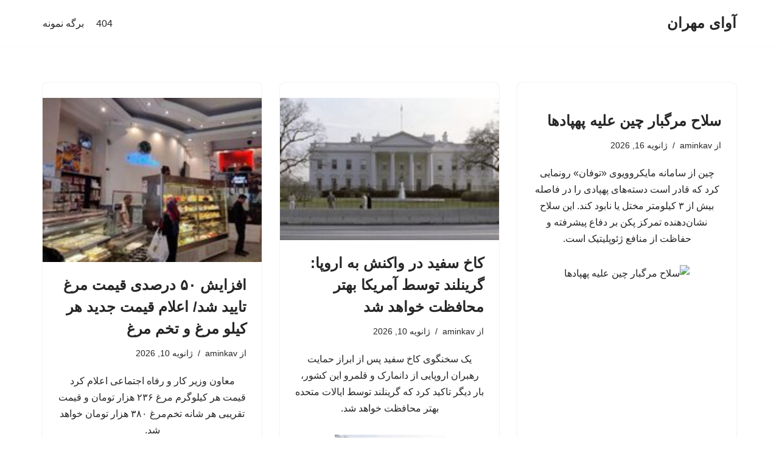

--- FILE ---
content_type: text/html; charset=UTF-8
request_url: https://avayemehran.ir/
body_size: 16336
content:
<!DOCTYPE html>
<html dir="rtl" lang="fa-IR">

<head>
	
	<meta charset="UTF-8">
	<meta name="viewport" content="width=device-width, initial-scale=1, minimum-scale=1">
	<link rel="profile" href="https://gmpg.org/xfn/11">
		<meta name='robots' content='index, follow, max-image-preview:large, max-snippet:-1, max-video-preview:-1' />

	<!-- This site is optimized with the Yoast SEO plugin v25.1 - https://yoast.com/wordpress/plugins/seo/ -->
	<title>آوای مهران -</title>
	<link rel="canonical" href="https://avayemehran.ir/" />
	<link rel="next" href="https://avayemehran.ir/page/2/" />
	<meta property="og:locale" content="fa_IR" />
	<meta property="og:type" content="website" />
	<meta property="og:title" content="آوای مهران" />
	<meta property="og:url" content="https://avayemehran.ir/" />
	<meta property="og:site_name" content="آوای مهران" />
	<meta name="twitter:card" content="summary_large_image" />
	<script type="application/ld+json" class="yoast-schema-graph">{"@context":"https://schema.org","@graph":[{"@type":"CollectionPage","@id":"https://avayemehran.ir/","url":"https://avayemehran.ir/","name":"آوای مهران -","isPartOf":{"@id":"https://avayemehran.ir/#website"},"breadcrumb":{"@id":"https://avayemehran.ir/#breadcrumb"},"inLanguage":"fa-IR"},{"@type":"BreadcrumbList","@id":"https://avayemehran.ir/#breadcrumb","itemListElement":[{"@type":"ListItem","position":1,"name":"خانه"}]},{"@type":"WebSite","@id":"https://avayemehran.ir/#website","url":"https://avayemehran.ir/","name":"آوای مهران","description":"","potentialAction":[{"@type":"SearchAction","target":{"@type":"EntryPoint","urlTemplate":"https://avayemehran.ir/?s={search_term_string}"},"query-input":{"@type":"PropertyValueSpecification","valueRequired":true,"valueName":"search_term_string"}}],"inLanguage":"fa-IR"}]}</script>
	<!-- / Yoast SEO plugin. -->


<link rel="alternate" type="application/rss+xml" title="آوای مهران &raquo; خوراک" href="https://avayemehran.ir/feed/" />
<link rel="alternate" type="application/rss+xml" title="آوای مهران &raquo; خوراک دیدگاه‌ها" href="https://avayemehran.ir/comments/feed/" />
<style id='wp-img-auto-sizes-contain-inline-css'>
img:is([sizes=auto i],[sizes^="auto," i]){contain-intrinsic-size:3000px 1500px}
/*# sourceURL=wp-img-auto-sizes-contain-inline-css */
</style>
<style id='wp-emoji-styles-inline-css'>

	img.wp-smiley, img.emoji {
		display: inline !important;
		border: none !important;
		box-shadow: none !important;
		height: 1em !important;
		width: 1em !important;
		margin: 0 0.07em !important;
		vertical-align: -0.1em !important;
		background: none !important;
		padding: 0 !important;
	}
/*# sourceURL=wp-emoji-styles-inline-css */
</style>
<style id='wp-block-library-inline-css'>
:root{--wp-block-synced-color:#7a00df;--wp-block-synced-color--rgb:122,0,223;--wp-bound-block-color:var(--wp-block-synced-color);--wp-editor-canvas-background:#ddd;--wp-admin-theme-color:#007cba;--wp-admin-theme-color--rgb:0,124,186;--wp-admin-theme-color-darker-10:#006ba1;--wp-admin-theme-color-darker-10--rgb:0,107,160.5;--wp-admin-theme-color-darker-20:#005a87;--wp-admin-theme-color-darker-20--rgb:0,90,135;--wp-admin-border-width-focus:2px}@media (min-resolution:192dpi){:root{--wp-admin-border-width-focus:1.5px}}.wp-element-button{cursor:pointer}:root .has-very-light-gray-background-color{background-color:#eee}:root .has-very-dark-gray-background-color{background-color:#313131}:root .has-very-light-gray-color{color:#eee}:root .has-very-dark-gray-color{color:#313131}:root .has-vivid-green-cyan-to-vivid-cyan-blue-gradient-background{background:linear-gradient(135deg,#00d084,#0693e3)}:root .has-purple-crush-gradient-background{background:linear-gradient(135deg,#34e2e4,#4721fb 50%,#ab1dfe)}:root .has-hazy-dawn-gradient-background{background:linear-gradient(135deg,#faaca8,#dad0ec)}:root .has-subdued-olive-gradient-background{background:linear-gradient(135deg,#fafae1,#67a671)}:root .has-atomic-cream-gradient-background{background:linear-gradient(135deg,#fdd79a,#004a59)}:root .has-nightshade-gradient-background{background:linear-gradient(135deg,#330968,#31cdcf)}:root .has-midnight-gradient-background{background:linear-gradient(135deg,#020381,#2874fc)}:root{--wp--preset--font-size--normal:16px;--wp--preset--font-size--huge:42px}.has-regular-font-size{font-size:1em}.has-larger-font-size{font-size:2.625em}.has-normal-font-size{font-size:var(--wp--preset--font-size--normal)}.has-huge-font-size{font-size:var(--wp--preset--font-size--huge)}.has-text-align-center{text-align:center}.has-text-align-left{text-align:left}.has-text-align-right{text-align:right}.has-fit-text{white-space:nowrap!important}#end-resizable-editor-section{display:none}.aligncenter{clear:both}.items-justified-left{justify-content:flex-start}.items-justified-center{justify-content:center}.items-justified-right{justify-content:flex-end}.items-justified-space-between{justify-content:space-between}.screen-reader-text{border:0;clip-path:inset(50%);height:1px;margin:-1px;overflow:hidden;padding:0;position:absolute;width:1px;word-wrap:normal!important}.screen-reader-text:focus{background-color:#ddd;clip-path:none;color:#444;display:block;font-size:1em;height:auto;left:5px;line-height:normal;padding:15px 23px 14px;text-decoration:none;top:5px;width:auto;z-index:100000}html :where(.has-border-color){border-style:solid}html :where([style*=border-top-color]){border-top-style:solid}html :where([style*=border-right-color]){border-right-style:solid}html :where([style*=border-bottom-color]){border-bottom-style:solid}html :where([style*=border-left-color]){border-left-style:solid}html :where([style*=border-width]){border-style:solid}html :where([style*=border-top-width]){border-top-style:solid}html :where([style*=border-right-width]){border-right-style:solid}html :where([style*=border-bottom-width]){border-bottom-style:solid}html :where([style*=border-left-width]){border-left-style:solid}html :where(img[class*=wp-image-]){height:auto;max-width:100%}:where(figure){margin:0 0 1em}html :where(.is-position-sticky){--wp-admin--admin-bar--position-offset:var(--wp-admin--admin-bar--height,0px)}@media screen and (max-width:600px){html :where(.is-position-sticky){--wp-admin--admin-bar--position-offset:0px}}

/*# sourceURL=wp-block-library-inline-css */
</style><style id='wp-block-heading-inline-css'>
h1:where(.wp-block-heading).has-background,h2:where(.wp-block-heading).has-background,h3:where(.wp-block-heading).has-background,h4:where(.wp-block-heading).has-background,h5:where(.wp-block-heading).has-background,h6:where(.wp-block-heading).has-background{padding:1.25em 2.375em}h1.has-text-align-left[style*=writing-mode]:where([style*=vertical-lr]),h1.has-text-align-right[style*=writing-mode]:where([style*=vertical-rl]),h2.has-text-align-left[style*=writing-mode]:where([style*=vertical-lr]),h2.has-text-align-right[style*=writing-mode]:where([style*=vertical-rl]),h3.has-text-align-left[style*=writing-mode]:where([style*=vertical-lr]),h3.has-text-align-right[style*=writing-mode]:where([style*=vertical-rl]),h4.has-text-align-left[style*=writing-mode]:where([style*=vertical-lr]),h4.has-text-align-right[style*=writing-mode]:where([style*=vertical-rl]),h5.has-text-align-left[style*=writing-mode]:where([style*=vertical-lr]),h5.has-text-align-right[style*=writing-mode]:where([style*=vertical-rl]),h6.has-text-align-left[style*=writing-mode]:where([style*=vertical-lr]),h6.has-text-align-right[style*=writing-mode]:where([style*=vertical-rl]){rotate:180deg}
/*# sourceURL=https://avayemehran.ir/wp-includes/blocks/heading/style.min.css */
</style>
<style id='wp-block-latest-comments-inline-css'>
ol.wp-block-latest-comments{box-sizing:border-box;margin-right:0}:where(.wp-block-latest-comments:not([style*=line-height] .wp-block-latest-comments__comment)){line-height:1.1}:where(.wp-block-latest-comments:not([style*=line-height] .wp-block-latest-comments__comment-excerpt p)){line-height:1.8}.has-dates :where(.wp-block-latest-comments:not([style*=line-height])),.has-excerpts :where(.wp-block-latest-comments:not([style*=line-height])){line-height:1.5}.wp-block-latest-comments .wp-block-latest-comments{padding-right:0}.wp-block-latest-comments__comment{list-style:none;margin-bottom:1em}.has-avatars .wp-block-latest-comments__comment{list-style:none;min-height:2.25em}.has-avatars .wp-block-latest-comments__comment .wp-block-latest-comments__comment-excerpt,.has-avatars .wp-block-latest-comments__comment .wp-block-latest-comments__comment-meta{margin-right:3.25em}.wp-block-latest-comments__comment-excerpt p{font-size:.875em;margin:.36em 0 1.4em}.wp-block-latest-comments__comment-date{display:block;font-size:.75em}.wp-block-latest-comments .avatar,.wp-block-latest-comments__comment-avatar{border-radius:1.5em;display:block;float:right;height:2.5em;margin-left:.75em;width:2.5em}.wp-block-latest-comments[class*=-font-size] a,.wp-block-latest-comments[style*=font-size] a{font-size:inherit}
/*# sourceURL=https://avayemehran.ir/wp-includes/blocks/latest-comments/style.min.css */
</style>
<style id='wp-block-group-inline-css'>
.wp-block-group{box-sizing:border-box}:where(.wp-block-group.wp-block-group-is-layout-constrained){position:relative}
/*# sourceURL=https://avayemehran.ir/wp-includes/blocks/group/style.min.css */
</style>
<style id='global-styles-inline-css'>
:root{--wp--preset--aspect-ratio--square: 1;--wp--preset--aspect-ratio--4-3: 4/3;--wp--preset--aspect-ratio--3-4: 3/4;--wp--preset--aspect-ratio--3-2: 3/2;--wp--preset--aspect-ratio--2-3: 2/3;--wp--preset--aspect-ratio--16-9: 16/9;--wp--preset--aspect-ratio--9-16: 9/16;--wp--preset--color--black: #000000;--wp--preset--color--cyan-bluish-gray: #abb8c3;--wp--preset--color--white: #ffffff;--wp--preset--color--pale-pink: #f78da7;--wp--preset--color--vivid-red: #cf2e2e;--wp--preset--color--luminous-vivid-orange: #ff6900;--wp--preset--color--luminous-vivid-amber: #fcb900;--wp--preset--color--light-green-cyan: #7bdcb5;--wp--preset--color--vivid-green-cyan: #00d084;--wp--preset--color--pale-cyan-blue: #8ed1fc;--wp--preset--color--vivid-cyan-blue: #0693e3;--wp--preset--color--vivid-purple: #9b51e0;--wp--preset--color--neve-link-color: var(--nv-primary-accent);--wp--preset--color--neve-link-hover-color: var(--nv-secondary-accent);--wp--preset--color--nv-site-bg: var(--nv-site-bg);--wp--preset--color--nv-light-bg: var(--nv-light-bg);--wp--preset--color--nv-dark-bg: var(--nv-dark-bg);--wp--preset--color--neve-text-color: var(--nv-text-color);--wp--preset--color--nv-text-dark-bg: var(--nv-text-dark-bg);--wp--preset--color--nv-c-1: var(--nv-c-1);--wp--preset--color--nv-c-2: var(--nv-c-2);--wp--preset--gradient--vivid-cyan-blue-to-vivid-purple: linear-gradient(135deg,rgb(6,147,227) 0%,rgb(155,81,224) 100%);--wp--preset--gradient--light-green-cyan-to-vivid-green-cyan: linear-gradient(135deg,rgb(122,220,180) 0%,rgb(0,208,130) 100%);--wp--preset--gradient--luminous-vivid-amber-to-luminous-vivid-orange: linear-gradient(135deg,rgb(252,185,0) 0%,rgb(255,105,0) 100%);--wp--preset--gradient--luminous-vivid-orange-to-vivid-red: linear-gradient(135deg,rgb(255,105,0) 0%,rgb(207,46,46) 100%);--wp--preset--gradient--very-light-gray-to-cyan-bluish-gray: linear-gradient(135deg,rgb(238,238,238) 0%,rgb(169,184,195) 100%);--wp--preset--gradient--cool-to-warm-spectrum: linear-gradient(135deg,rgb(74,234,220) 0%,rgb(151,120,209) 20%,rgb(207,42,186) 40%,rgb(238,44,130) 60%,rgb(251,105,98) 80%,rgb(254,248,76) 100%);--wp--preset--gradient--blush-light-purple: linear-gradient(135deg,rgb(255,206,236) 0%,rgb(152,150,240) 100%);--wp--preset--gradient--blush-bordeaux: linear-gradient(135deg,rgb(254,205,165) 0%,rgb(254,45,45) 50%,rgb(107,0,62) 100%);--wp--preset--gradient--luminous-dusk: linear-gradient(135deg,rgb(255,203,112) 0%,rgb(199,81,192) 50%,rgb(65,88,208) 100%);--wp--preset--gradient--pale-ocean: linear-gradient(135deg,rgb(255,245,203) 0%,rgb(182,227,212) 50%,rgb(51,167,181) 100%);--wp--preset--gradient--electric-grass: linear-gradient(135deg,rgb(202,248,128) 0%,rgb(113,206,126) 100%);--wp--preset--gradient--midnight: linear-gradient(135deg,rgb(2,3,129) 0%,rgb(40,116,252) 100%);--wp--preset--font-size--small: 13px;--wp--preset--font-size--medium: 20px;--wp--preset--font-size--large: 36px;--wp--preset--font-size--x-large: 42px;--wp--preset--spacing--20: 0.44rem;--wp--preset--spacing--30: 0.67rem;--wp--preset--spacing--40: 1rem;--wp--preset--spacing--50: 1.5rem;--wp--preset--spacing--60: 2.25rem;--wp--preset--spacing--70: 3.38rem;--wp--preset--spacing--80: 5.06rem;--wp--preset--shadow--natural: 6px 6px 9px rgba(0, 0, 0, 0.2);--wp--preset--shadow--deep: 12px 12px 50px rgba(0, 0, 0, 0.4);--wp--preset--shadow--sharp: 6px 6px 0px rgba(0, 0, 0, 0.2);--wp--preset--shadow--outlined: 6px 6px 0px -3px rgb(255, 255, 255), 6px 6px rgb(0, 0, 0);--wp--preset--shadow--crisp: 6px 6px 0px rgb(0, 0, 0);}:where(.is-layout-flex){gap: 0.5em;}:where(.is-layout-grid){gap: 0.5em;}body .is-layout-flex{display: flex;}.is-layout-flex{flex-wrap: wrap;align-items: center;}.is-layout-flex > :is(*, div){margin: 0;}body .is-layout-grid{display: grid;}.is-layout-grid > :is(*, div){margin: 0;}:where(.wp-block-columns.is-layout-flex){gap: 2em;}:where(.wp-block-columns.is-layout-grid){gap: 2em;}:where(.wp-block-post-template.is-layout-flex){gap: 1.25em;}:where(.wp-block-post-template.is-layout-grid){gap: 1.25em;}.has-black-color{color: var(--wp--preset--color--black) !important;}.has-cyan-bluish-gray-color{color: var(--wp--preset--color--cyan-bluish-gray) !important;}.has-white-color{color: var(--wp--preset--color--white) !important;}.has-pale-pink-color{color: var(--wp--preset--color--pale-pink) !important;}.has-vivid-red-color{color: var(--wp--preset--color--vivid-red) !important;}.has-luminous-vivid-orange-color{color: var(--wp--preset--color--luminous-vivid-orange) !important;}.has-luminous-vivid-amber-color{color: var(--wp--preset--color--luminous-vivid-amber) !important;}.has-light-green-cyan-color{color: var(--wp--preset--color--light-green-cyan) !important;}.has-vivid-green-cyan-color{color: var(--wp--preset--color--vivid-green-cyan) !important;}.has-pale-cyan-blue-color{color: var(--wp--preset--color--pale-cyan-blue) !important;}.has-vivid-cyan-blue-color{color: var(--wp--preset--color--vivid-cyan-blue) !important;}.has-vivid-purple-color{color: var(--wp--preset--color--vivid-purple) !important;}.has-neve-link-color-color{color: var(--wp--preset--color--neve-link-color) !important;}.has-neve-link-hover-color-color{color: var(--wp--preset--color--neve-link-hover-color) !important;}.has-nv-site-bg-color{color: var(--wp--preset--color--nv-site-bg) !important;}.has-nv-light-bg-color{color: var(--wp--preset--color--nv-light-bg) !important;}.has-nv-dark-bg-color{color: var(--wp--preset--color--nv-dark-bg) !important;}.has-neve-text-color-color{color: var(--wp--preset--color--neve-text-color) !important;}.has-nv-text-dark-bg-color{color: var(--wp--preset--color--nv-text-dark-bg) !important;}.has-nv-c-1-color{color: var(--wp--preset--color--nv-c-1) !important;}.has-nv-c-2-color{color: var(--wp--preset--color--nv-c-2) !important;}.has-black-background-color{background-color: var(--wp--preset--color--black) !important;}.has-cyan-bluish-gray-background-color{background-color: var(--wp--preset--color--cyan-bluish-gray) !important;}.has-white-background-color{background-color: var(--wp--preset--color--white) !important;}.has-pale-pink-background-color{background-color: var(--wp--preset--color--pale-pink) !important;}.has-vivid-red-background-color{background-color: var(--wp--preset--color--vivid-red) !important;}.has-luminous-vivid-orange-background-color{background-color: var(--wp--preset--color--luminous-vivid-orange) !important;}.has-luminous-vivid-amber-background-color{background-color: var(--wp--preset--color--luminous-vivid-amber) !important;}.has-light-green-cyan-background-color{background-color: var(--wp--preset--color--light-green-cyan) !important;}.has-vivid-green-cyan-background-color{background-color: var(--wp--preset--color--vivid-green-cyan) !important;}.has-pale-cyan-blue-background-color{background-color: var(--wp--preset--color--pale-cyan-blue) !important;}.has-vivid-cyan-blue-background-color{background-color: var(--wp--preset--color--vivid-cyan-blue) !important;}.has-vivid-purple-background-color{background-color: var(--wp--preset--color--vivid-purple) !important;}.has-neve-link-color-background-color{background-color: var(--wp--preset--color--neve-link-color) !important;}.has-neve-link-hover-color-background-color{background-color: var(--wp--preset--color--neve-link-hover-color) !important;}.has-nv-site-bg-background-color{background-color: var(--wp--preset--color--nv-site-bg) !important;}.has-nv-light-bg-background-color{background-color: var(--wp--preset--color--nv-light-bg) !important;}.has-nv-dark-bg-background-color{background-color: var(--wp--preset--color--nv-dark-bg) !important;}.has-neve-text-color-background-color{background-color: var(--wp--preset--color--neve-text-color) !important;}.has-nv-text-dark-bg-background-color{background-color: var(--wp--preset--color--nv-text-dark-bg) !important;}.has-nv-c-1-background-color{background-color: var(--wp--preset--color--nv-c-1) !important;}.has-nv-c-2-background-color{background-color: var(--wp--preset--color--nv-c-2) !important;}.has-black-border-color{border-color: var(--wp--preset--color--black) !important;}.has-cyan-bluish-gray-border-color{border-color: var(--wp--preset--color--cyan-bluish-gray) !important;}.has-white-border-color{border-color: var(--wp--preset--color--white) !important;}.has-pale-pink-border-color{border-color: var(--wp--preset--color--pale-pink) !important;}.has-vivid-red-border-color{border-color: var(--wp--preset--color--vivid-red) !important;}.has-luminous-vivid-orange-border-color{border-color: var(--wp--preset--color--luminous-vivid-orange) !important;}.has-luminous-vivid-amber-border-color{border-color: var(--wp--preset--color--luminous-vivid-amber) !important;}.has-light-green-cyan-border-color{border-color: var(--wp--preset--color--light-green-cyan) !important;}.has-vivid-green-cyan-border-color{border-color: var(--wp--preset--color--vivid-green-cyan) !important;}.has-pale-cyan-blue-border-color{border-color: var(--wp--preset--color--pale-cyan-blue) !important;}.has-vivid-cyan-blue-border-color{border-color: var(--wp--preset--color--vivid-cyan-blue) !important;}.has-vivid-purple-border-color{border-color: var(--wp--preset--color--vivid-purple) !important;}.has-neve-link-color-border-color{border-color: var(--wp--preset--color--neve-link-color) !important;}.has-neve-link-hover-color-border-color{border-color: var(--wp--preset--color--neve-link-hover-color) !important;}.has-nv-site-bg-border-color{border-color: var(--wp--preset--color--nv-site-bg) !important;}.has-nv-light-bg-border-color{border-color: var(--wp--preset--color--nv-light-bg) !important;}.has-nv-dark-bg-border-color{border-color: var(--wp--preset--color--nv-dark-bg) !important;}.has-neve-text-color-border-color{border-color: var(--wp--preset--color--neve-text-color) !important;}.has-nv-text-dark-bg-border-color{border-color: var(--wp--preset--color--nv-text-dark-bg) !important;}.has-nv-c-1-border-color{border-color: var(--wp--preset--color--nv-c-1) !important;}.has-nv-c-2-border-color{border-color: var(--wp--preset--color--nv-c-2) !important;}.has-vivid-cyan-blue-to-vivid-purple-gradient-background{background: var(--wp--preset--gradient--vivid-cyan-blue-to-vivid-purple) !important;}.has-light-green-cyan-to-vivid-green-cyan-gradient-background{background: var(--wp--preset--gradient--light-green-cyan-to-vivid-green-cyan) !important;}.has-luminous-vivid-amber-to-luminous-vivid-orange-gradient-background{background: var(--wp--preset--gradient--luminous-vivid-amber-to-luminous-vivid-orange) !important;}.has-luminous-vivid-orange-to-vivid-red-gradient-background{background: var(--wp--preset--gradient--luminous-vivid-orange-to-vivid-red) !important;}.has-very-light-gray-to-cyan-bluish-gray-gradient-background{background: var(--wp--preset--gradient--very-light-gray-to-cyan-bluish-gray) !important;}.has-cool-to-warm-spectrum-gradient-background{background: var(--wp--preset--gradient--cool-to-warm-spectrum) !important;}.has-blush-light-purple-gradient-background{background: var(--wp--preset--gradient--blush-light-purple) !important;}.has-blush-bordeaux-gradient-background{background: var(--wp--preset--gradient--blush-bordeaux) !important;}.has-luminous-dusk-gradient-background{background: var(--wp--preset--gradient--luminous-dusk) !important;}.has-pale-ocean-gradient-background{background: var(--wp--preset--gradient--pale-ocean) !important;}.has-electric-grass-gradient-background{background: var(--wp--preset--gradient--electric-grass) !important;}.has-midnight-gradient-background{background: var(--wp--preset--gradient--midnight) !important;}.has-small-font-size{font-size: var(--wp--preset--font-size--small) !important;}.has-medium-font-size{font-size: var(--wp--preset--font-size--medium) !important;}.has-large-font-size{font-size: var(--wp--preset--font-size--large) !important;}.has-x-large-font-size{font-size: var(--wp--preset--font-size--x-large) !important;}
/*# sourceURL=global-styles-inline-css */
</style>

<style id='classic-theme-styles-inline-css'>
/*! This file is auto-generated */
.wp-block-button__link{color:#fff;background-color:#32373c;border-radius:9999px;box-shadow:none;text-decoration:none;padding:calc(.667em + 2px) calc(1.333em + 2px);font-size:1.125em}.wp-block-file__button{background:#32373c;color:#fff;text-decoration:none}
/*# sourceURL=/wp-includes/css/classic-themes.min.css */
</style>
<link rel='stylesheet' id='neve-style-rtl-css' href='https://avayemehran.ir/wp-content/themes/neve/style-main-new-rtl.min.css?ver=4.1.1' media='all' />
<style id='neve-style-inline-css'>
.is-menu-sidebar .header-menu-sidebar { visibility: visible; }.is-menu-sidebar.menu_sidebar_slide_left .header-menu-sidebar { transform: translate3d(0, 0, 0); left: 0; }.is-menu-sidebar.menu_sidebar_slide_right .header-menu-sidebar { transform: translate3d(0, 0, 0); right: 0; }.is-menu-sidebar.menu_sidebar_pull_right .header-menu-sidebar, .is-menu-sidebar.menu_sidebar_pull_left .header-menu-sidebar { transform: translateX(0); }.is-menu-sidebar.menu_sidebar_dropdown .header-menu-sidebar { height: auto; }.is-menu-sidebar.menu_sidebar_dropdown .header-menu-sidebar-inner { max-height: 400px; padding: 20px 0; }.is-menu-sidebar.menu_sidebar_full_canvas .header-menu-sidebar { opacity: 1; }.header-menu-sidebar .menu-item-nav-search:not(.floating) { pointer-events: none; }.header-menu-sidebar .menu-item-nav-search .is-menu-sidebar { pointer-events: unset; }@media screen and (max-width: 960px) { .builder-item.cr .item--inner { --textalign: center; --justify: center; } }
.nv-meta-list li.meta:not(:last-child):after { content:"/" }.nv-meta-list .no-mobile{
			display:none;
		}.nv-meta-list li.last::after{
			content: ""!important;
		}@media (min-width: 769px) {
			.nv-meta-list .no-mobile {
				display: inline-block;
			}
			.nv-meta-list li.last:not(:last-child)::after {
		 		content: "/" !important;
			}
		}
 :root{ --container: 748px;--postwidth:100%; --primarybtnbg: var(--nv-primary-accent); --primarybtnhoverbg: var(--nv-primary-accent); --primarybtncolor: #fff; --secondarybtncolor: var(--nv-primary-accent); --primarybtnhovercolor: #fff; --secondarybtnhovercolor: var(--nv-primary-accent);--primarybtnborderradius:3px;--secondarybtnborderradius:3px;--secondarybtnborderwidth:3px;--btnpadding:13px 15px;--primarybtnpadding:13px 15px;--secondarybtnpadding:calc(13px - 3px) calc(15px - 3px); --bodyfontfamily: Arial,Helvetica,sans-serif; --bodyfontsize: 15px; --bodylineheight: 1.6; --bodyletterspacing: 0px; --bodyfontweight: 400; --h1fontsize: 36px; --h1fontweight: 700; --h1lineheight: 1.2; --h1letterspacing: 0px; --h1texttransform: none; --h2fontsize: 28px; --h2fontweight: 700; --h2lineheight: 1.3; --h2letterspacing: 0px; --h2texttransform: none; --h3fontsize: 24px; --h3fontweight: 700; --h3lineheight: 1.4; --h3letterspacing: 0px; --h3texttransform: none; --h4fontsize: 20px; --h4fontweight: 700; --h4lineheight: 1.6; --h4letterspacing: 0px; --h4texttransform: none; --h5fontsize: 16px; --h5fontweight: 700; --h5lineheight: 1.6; --h5letterspacing: 0px; --h5texttransform: none; --h6fontsize: 14px; --h6fontweight: 700; --h6lineheight: 1.6; --h6letterspacing: 0px; --h6texttransform: none;--formfieldborderwidth:2px;--formfieldborderradius:3px; --formfieldbgcolor: var(--nv-site-bg); --formfieldbordercolor: #dddddd; --formfieldcolor: var(--nv-text-color);--formfieldpadding:10px 12px; } .nv-post-thumbnail-wrap img{ aspect-ratio: 4/3; object-fit: cover; } .layout-grid .nv-post-thumbnail-wrap{ margin-right:-25px;margin-left:-25px; } .nv-index-posts{ --borderradius:8px;--padding:25px 25px 25px 25px;--cardboxshadow:0 0 2px 0 rgba(0,0,0,0.15); --cardbgcolor: var(--nv-site-bg); --cardcolor: var(--nv-text-color); } .single-post-container .alignfull > [class*="__inner-container"], .single-post-container .alignwide > [class*="__inner-container"]{ max-width:718px } .nv-meta-list{ --avatarsize: 20px; } .single .nv-meta-list{ --avatarsize: 20px; } .nv-is-boxed.nv-comments-wrap{ --padding:20px; } .nv-is-boxed.comment-respond{ --padding:20px; } .single:not(.single-product), .page{ --c-vspace:0 0 0 0;; } .global-styled{ --bgcolor: var(--nv-site-bg); } .header-top{ --rowbcolor: var(--nv-light-bg); --color: var(--nv-text-color); --bgcolor: var(--nv-site-bg); } .header-main{ --rowbcolor: var(--nv-light-bg); --color: var(--nv-text-color); --bgcolor: var(--nv-site-bg); } .header-bottom{ --rowbcolor: var(--nv-light-bg); --color: var(--nv-text-color); --bgcolor: var(--nv-site-bg); } .header-menu-sidebar-bg{ --justify: flex-start; --textalign: left;--flexg: 1;--wrapdropdownwidth: auto; --color: var(--nv-text-color); --bgcolor: var(--nv-site-bg); } .header-menu-sidebar{ width: 360px; } .builder-item--logo{ --maxwidth: 120px; --fs: 24px;--padding:10px 0;--margin:0; --textalign: left;--justify: flex-start; } .builder-item--nav-icon,.header-menu-sidebar .close-sidebar-panel .navbar-toggle{ --borderradius:0; } .builder-item--nav-icon{ --label-margin:0 5px 0 0;;--padding:10px 15px;--margin:0; } .builder-item--primary-menu{ --hovercolor: var(--nv-secondary-accent); --hovertextcolor: var(--nv-text-color); --activecolor: var(--nv-primary-accent); --spacing: 20px; --height: 25px;--padding:0;--margin:0; --fontsize: 1em; --lineheight: 1.6; --letterspacing: 0px; --fontweight: 500; --texttransform: none; --iconsize: 1em; } .hfg-is-group.has-primary-menu .inherit-ff{ --inheritedfw: 500; } .footer-top-inner .row{ grid-template-columns:1fr 1fr 1fr; --valign: flex-start; } .footer-top{ --rowbcolor: var(--nv-light-bg); --color: var(--nv-text-color); --bgcolor: var(--nv-site-bg); } .footer-main-inner .row{ grid-template-columns:1fr 1fr 1fr; --valign: flex-start; } .footer-main{ --rowbcolor: var(--nv-light-bg); --color: var(--nv-text-color); --bgcolor: var(--nv-site-bg); } .footer-bottom-inner .row{ grid-template-columns:1fr 1fr 1fr; --valign: flex-start; } .footer-bottom{ --rowbcolor: var(--nv-light-bg); --color: var(--nv-text-dark-bg); --bgcolor: var(--nv-dark-bg); } .builder-item--footer-one-widgets{ --padding:0;--margin:0; --textalign: left;--justify: flex-start; } @media(min-width: 576px){ :root{ --container: 992px;--postwidth:50%;--btnpadding:13px 15px;--primarybtnpadding:13px 15px;--secondarybtnpadding:calc(13px - 3px) calc(15px - 3px); --bodyfontsize: 16px; --bodylineheight: 1.6; --bodyletterspacing: 0px; --h1fontsize: 38px; --h1lineheight: 1.2; --h1letterspacing: 0px; --h2fontsize: 30px; --h2lineheight: 1.2; --h2letterspacing: 0px; --h3fontsize: 26px; --h3lineheight: 1.4; --h3letterspacing: 0px; --h4fontsize: 22px; --h4lineheight: 1.5; --h4letterspacing: 0px; --h5fontsize: 18px; --h5lineheight: 1.6; --h5letterspacing: 0px; --h6fontsize: 14px; --h6lineheight: 1.6; --h6letterspacing: 0px; } .layout-grid .nv-post-thumbnail-wrap{ margin-right:-25px;margin-left:-25px; } .nv-index-posts{ --padding:25px 25px 25px 25px; } .single-post-container .alignfull > [class*="__inner-container"], .single-post-container .alignwide > [class*="__inner-container"]{ max-width:962px } .nv-meta-list{ --avatarsize: 20px; } .single .nv-meta-list{ --avatarsize: 20px; } .nv-is-boxed.nv-comments-wrap{ --padding:30px; } .nv-is-boxed.comment-respond{ --padding:30px; } .single:not(.single-product), .page{ --c-vspace:0 0 0 0;; } .header-menu-sidebar-bg{ --justify: flex-start; --textalign: left;--flexg: 1;--wrapdropdownwidth: auto; } .header-menu-sidebar{ width: 360px; } .builder-item--logo{ --maxwidth: 120px; --fs: 24px;--padding:10px 0;--margin:0; --textalign: left;--justify: flex-start; } .builder-item--nav-icon{ --label-margin:0 5px 0 0;;--padding:10px 15px;--margin:0; } .builder-item--primary-menu{ --spacing: 20px; --height: 25px;--padding:0;--margin:0; --fontsize: 1em; --lineheight: 1.6; --letterspacing: 0px; --iconsize: 1em; } .builder-item--footer-one-widgets{ --padding:0;--margin:0; --textalign: left;--justify: flex-start; } }@media(min-width: 960px){ :root{ --container: 1170px;--postwidth:33.333333333333%;--btnpadding:13px 15px;--primarybtnpadding:13px 15px;--secondarybtnpadding:calc(13px - 3px) calc(15px - 3px); --bodyfontsize: 16px; --bodylineheight: 1.7; --bodyletterspacing: 0px; --h1fontsize: 40px; --h1lineheight: 1.1; --h1letterspacing: 0px; --h2fontsize: 32px; --h2lineheight: 1.2; --h2letterspacing: 0px; --h3fontsize: 28px; --h3lineheight: 1.4; --h3letterspacing: 0px; --h4fontsize: 24px; --h4lineheight: 1.5; --h4letterspacing: 0px; --h5fontsize: 20px; --h5lineheight: 1.6; --h5letterspacing: 0px; --h6fontsize: 16px; --h6lineheight: 1.6; --h6letterspacing: 0px; } .layout-grid .nv-post-thumbnail-wrap{ margin-right:-25px;margin-left:-25px; } .nv-index-posts{ --padding:25px 25px 25px 25px; } body:not(.single):not(.archive):not(.blog):not(.search):not(.error404) .neve-main > .container .col, body.post-type-archive-course .neve-main > .container .col, body.post-type-archive-llms_membership .neve-main > .container .col{ max-width: 100%; } body:not(.single):not(.archive):not(.blog):not(.search):not(.error404) .nv-sidebar-wrap, body.post-type-archive-course .nv-sidebar-wrap, body.post-type-archive-llms_membership .nv-sidebar-wrap{ max-width: 0%; } .neve-main > .archive-container .nv-index-posts.col{ max-width: 100%; } .neve-main > .archive-container .nv-sidebar-wrap{ max-width: 0%; } .neve-main > .single-post-container .nv-single-post-wrap.col{ max-width: 70%; } .single-post-container .alignfull > [class*="__inner-container"], .single-post-container .alignwide > [class*="__inner-container"]{ max-width:789px } .container-fluid.single-post-container .alignfull > [class*="__inner-container"], .container-fluid.single-post-container .alignwide > [class*="__inner-container"]{ max-width:calc(70% + 15px) } .neve-main > .single-post-container .nv-sidebar-wrap{ max-width: 30%; } .nv-meta-list{ --avatarsize: 20px; } .single .nv-meta-list{ --avatarsize: 20px; } .nv-is-boxed.nv-comments-wrap{ --padding:40px; } .nv-is-boxed.comment-respond{ --padding:40px; } .single:not(.single-product), .page{ --c-vspace:0 0 0 0;; } .header-menu-sidebar-bg{ --justify: flex-start; --textalign: left;--flexg: 1;--wrapdropdownwidth: auto; } .header-menu-sidebar{ width: 360px; } .builder-item--logo{ --maxwidth: 120px; --fs: 24px;--padding:10px 0;--margin:0; --textalign: left;--justify: flex-start; } .builder-item--nav-icon{ --label-margin:0 5px 0 0;;--padding:10px 15px;--margin:0; } .builder-item--primary-menu{ --spacing: 20px; --height: 25px;--padding:0;--margin:0; --fontsize: 1em; --lineheight: 1.6; --letterspacing: 0px; --iconsize: 1em; } .builder-item--footer-one-widgets{ --padding:0;--margin:0; --textalign: left;--justify: flex-start; } }:root{--nv-primary-accent:#2f5aae;--nv-secondary-accent:#2f5aae;--nv-site-bg:#ffffff;--nv-light-bg:#f4f5f7;--nv-dark-bg:#121212;--nv-text-color:#272626;--nv-text-dark-bg:#ffffff;--nv-c-1:#9463ae;--nv-c-2:#be574b;--nv-fallback-ff:Arial, Helvetica, sans-serif;}
/*# sourceURL=neve-style-inline-css */
</style>
<link rel="https://api.w.org/" href="https://avayemehran.ir/wp-json/" /><link rel="EditURI" type="application/rsd+xml" title="RSD" href="https://avayemehran.ir/xmlrpc.php?rsd" />
<meta name="generator" content="WordPress 6.9" />

	</head>

<body data-rsssl=1  class="rtl home blog wp-theme-neve  nv-blog-grid nv-sidebar-full-width menu_sidebar_slide_left" id="neve_body"  >
<div class="wrapper">
	
	<header class="header"  >
		<a class="neve-skip-link show-on-focus" href="#content" >
			پرش به محتوا		</a>
		<div id="header-grid"  class="hfg_header site-header">
	
<nav class="header--row header-main hide-on-mobile hide-on-tablet layout-full-contained nv-navbar header--row"
	data-row-id="main" data-show-on="desktop">

	<div
		class="header--row-inner header-main-inner">
		<div class="container">
			<div
				class="row row--wrapper"
				data-section="hfg_header_layout_main" >
				<div class="hfg-slot left"><div class="builder-item desktop-left"><div class="item--inner builder-item--logo"
		data-section="title_tagline"
		data-item-id="logo">
	
<div class="site-logo">
	<a class="brand" href="https://avayemehran.ir/" aria-label="آوای مهران" rel="home"><div class="nv-title-tagline-wrap"><h1 class="site-title">آوای مهران</h1><small></small></div></a></div>
	</div>

</div></div><div class="hfg-slot right"><div class="builder-item has-nav"><div class="item--inner builder-item--primary-menu has_menu"
		data-section="header_menu_primary"
		data-item-id="primary-menu">
	<div class="nv-nav-wrap">
	<div role="navigation" class="nav-menu-primary"
			aria-label="فهرست اصلی">

		<ul id="nv-primary-navigation-main" class="primary-menu-ul nav-ul"><li class="page_item page-item-83"><a href="https://avayemehran.ir/404-2/">404</a></li><li class="page_item page-item-2"><a href="https://avayemehran.ir/برگه-نمونه/">برگه نمونه</a></li></ul>	</div>
</div>

	</div>

</div></div>							</div>
		</div>
	</div>
</nav>


<nav class="header--row header-main hide-on-desktop layout-full-contained nv-navbar header--row"
	data-row-id="main" data-show-on="mobile">

	<div
		class="header--row-inner header-main-inner">
		<div class="container">
			<div
				class="row row--wrapper"
				data-section="hfg_header_layout_main" >
				<div class="hfg-slot left"><div class="builder-item tablet-left mobile-left"><div class="item--inner builder-item--logo"
		data-section="title_tagline"
		data-item-id="logo">
	
<div class="site-logo">
	<a class="brand" href="https://avayemehran.ir/" aria-label="آوای مهران" rel="home"><div class="nv-title-tagline-wrap"><p class="site-title">آوای مهران</p><small></small></div></a></div>
	</div>

</div></div><div class="hfg-slot right"><div class="builder-item tablet-left mobile-left"><div class="item--inner builder-item--nav-icon"
		data-section="header_menu_icon"
		data-item-id="nav-icon">
	<div class="menu-mobile-toggle item-button navbar-toggle-wrapper">
	<button type="button" class=" navbar-toggle"
			value="فهرست ناوبری"
					aria-label="فهرست ناوبری "
			aria-expanded="false" onclick="if('undefined' !== typeof toggleAriaClick ) { toggleAriaClick() }">
					<span class="bars">
				<span class="icon-bar"></span>
				<span class="icon-bar"></span>
				<span class="icon-bar"></span>
			</span>
					<span class="screen-reader-text">فهرست ناوبری</span>
	</button>
</div> <!--.navbar-toggle-wrapper-->


	</div>

</div></div>							</div>
		</div>
	</div>
</nav>

<div
		id="header-menu-sidebar" class="header-menu-sidebar tcb menu-sidebar-panel slide_left hfg-pe"
		data-row-id="sidebar">
	<div id="header-menu-sidebar-bg" class="header-menu-sidebar-bg">
				<div class="close-sidebar-panel navbar-toggle-wrapper">
			<button type="button" class="hamburger is-active  navbar-toggle active" 					value="فهرست ناوبری"
					aria-label="فهرست ناوبری "
					aria-expanded="false" onclick="if('undefined' !== typeof toggleAriaClick ) { toggleAriaClick() }">
								<span class="bars">
						<span class="icon-bar"></span>
						<span class="icon-bar"></span>
						<span class="icon-bar"></span>
					</span>
								<span class="screen-reader-text">
			فهرست ناوبری					</span>
			</button>
		</div>
					<div id="header-menu-sidebar-inner" class="header-menu-sidebar-inner tcb ">
						<div class="builder-item has-nav"><div class="item--inner builder-item--primary-menu has_menu"
		data-section="header_menu_primary"
		data-item-id="primary-menu">
	<div class="nv-nav-wrap">
	<div role="navigation" class="nav-menu-primary"
			aria-label="فهرست اصلی">

		<ul id="nv-primary-navigation-sidebar" class="primary-menu-ul nav-ul"><li class="page_item page-item-83"><a href="https://avayemehran.ir/404-2/">404</a></li><li class="page_item page-item-2"><a href="https://avayemehran.ir/برگه-نمونه/">برگه نمونه</a></li></ul>	</div>
</div>

	</div>

</div>					</div>
	</div>
</div>
<div class="header-menu-sidebar-overlay hfg-ov hfg-pe" onclick="if('undefined' !== typeof toggleAriaClick ) { toggleAriaClick() }"></div>
</div>
	</header>

	<style>.nav-ul li:focus-within .wrap.active + .sub-menu { opacity: 1; visibility: visible; }.nav-ul li.neve-mega-menu:focus-within .wrap.active + .sub-menu { display: grid; }.nav-ul li > .wrap { display: flex; align-items: center; position: relative; padding: 0 4px; }.nav-ul:not(.menu-mobile):not(.neve-mega-menu) > li > .wrap > a { padding-top: 1px }</style>

	
	<main id="content" class="neve-main">

	<div class="container archive-container">

		
		<div class="row">
						<div class="nv-index-posts blog col">
				<div class="posts-wrapper"><article id="post-9858" class="post-9858 post type-post status-publish format-standard has-post-thumbnail hentry category-11 tag-2 tag-19 layout-grid ">

	<div class="article-content-col">
		<div class="content">
			<div class="nv-post-thumbnail-wrap img-wrap"><a href="https://avayemehran.ir/%d8%b3%d9%84%d8%a7%d8%ad-%d9%85%d8%b1%da%af%d8%a8%d8%a7%d8%b1-%da%86%db%8c%d9%86-%d8%b9%d9%84%db%8c%d9%87-%d9%be%d9%87%d9%be%d8%a7%d8%af%d9%87%d8%a7/" rel="bookmark" title="سلاح مرگبار چین علیه پهپادها"><img width="1" height="1" src="https://avayemehran.ir/wp-content/uploads/2026/01/wg72VzTO3MNcQTLixJcTYgrCCId9Zo.jpg" class="skip-lazy wp-post-image" alt="" decoding="async" /></a></div><h2 class="blog-entry-title entry-title is-h4"><a href="https://avayemehran.ir/%d8%b3%d9%84%d8%a7%d8%ad-%d9%85%d8%b1%da%af%d8%a8%d8%a7%d8%b1-%da%86%db%8c%d9%86-%d8%b9%d9%84%db%8c%d9%87-%d9%be%d9%87%d9%be%d8%a7%d8%af%d9%87%d8%a7/" rel="bookmark">سلاح مرگبار چین علیه پهپادها</a></h2><ul class="nv-meta-list"><li  class="meta author vcard "><span class="author-name fn">از <a href="https://avayemehran.ir/author/aminkav/" title="ارسال شده توسط aminkav" rel="author">aminkav</a></span></li><li class="meta date posted-on "><time class="entry-date published" datetime="2026-01-16T03:29:04+03:30" content="2026-01-16">ژانویه 16, 2026</time></li></ul><div class="excerpt-wrap entry-summary"><p style="text-align: center">چین از سامانه مایکروویوی «توفان» رونمایی کرد که قادر است دسته‌های پهپادی را در فاصله بیش از ۳ کیلومتر مختل یا نابود کند. این سلاح نشان‌دهنده تمرکز پکن بر دفاع پیشرفته و حفاظت از منافع ژئوپلیتیک است.</p>
<p style="text-align: center"><img decoding="async" src="https://avayemehran.ir/wp-content/uploads/2026/01/wg72VzTO3MNcQTLixJcTYgrCCId9Zo.jpg" alt="سلاح مرگبار چین علیه پهپادها" /></p>
<p><a href="https://avayemehran.ir/%d8%b3%d9%84%d8%a7%d8%ad-%d9%85%d8%b1%da%af%d8%a8%d8%a7%d8%b1-%da%86%db%8c%d9%86-%d8%b9%d9%84%db%8c%d9%87-%d9%be%d9%87%d9%be%d8%a7%d8%af%d9%87%d8%a7/" rel="bookmark"><span class="screen-reader-text">سلاح مرگبار چین علیه پهپادها</span></a></p>
</div>		</div>
	</div>
</article>
<article id="post-9856" class="post-9856 post type-post status-publish format-standard has-post-thumbnail hentry category-11 tag-2 tag-19 layout-grid ">

	<div class="article-content-col">
		<div class="content">
			<div class="nv-post-thumbnail-wrap img-wrap"><a href="https://avayemehran.ir/%da%a9%d8%a7%d8%ae-%d8%b3%d9%81%db%8c%d8%af-%d8%af%d8%b1-%d9%88%d8%a7%da%a9%d9%86%d8%b4-%d8%a8%d9%87-%d8%a7%d8%b1%d9%88%d9%be%d8%a7-%da%af%d8%b1%db%8c%d9%86%d9%84%d9%86%d8%af-%d8%aa%d9%88%d8%b3%d8%b7/" rel="bookmark" title="کاخ سفید در واکنش به اروپا: گرینلند توسط آمریکا بهتر محافظت خواهد شد"><img width="180" height="117" src="https://avayemehran.ir/wp-content/uploads/2026/01/oRLerI61wrKo90BIIP7nzVtrOjgrin.jpg" class=" wp-post-image" alt="" decoding="async" /></a></div><h2 class="blog-entry-title entry-title is-h4"><a href="https://avayemehran.ir/%da%a9%d8%a7%d8%ae-%d8%b3%d9%81%db%8c%d8%af-%d8%af%d8%b1-%d9%88%d8%a7%da%a9%d9%86%d8%b4-%d8%a8%d9%87-%d8%a7%d8%b1%d9%88%d9%be%d8%a7-%da%af%d8%b1%db%8c%d9%86%d9%84%d9%86%d8%af-%d8%aa%d9%88%d8%b3%d8%b7/" rel="bookmark">کاخ سفید در واکنش به اروپا: گرینلند توسط آمریکا بهتر محافظت خواهد شد</a></h2><ul class="nv-meta-list"><li  class="meta author vcard "><span class="author-name fn">از <a href="https://avayemehran.ir/author/aminkav/" title="ارسال شده توسط aminkav" rel="author">aminkav</a></span></li><li class="meta date posted-on "><time class="entry-date published" datetime="2026-01-10T03:29:04+03:30" content="2026-01-10">ژانویه 10, 2026</time></li></ul><div class="excerpt-wrap entry-summary"><p style="text-align: center">یک سخنگوی کاخ سفید پس از ابراز حمایت رهبران اروپایی از دانمارک و قلمرو این کشور، بار دیگر تاکید کرد که گرینلند توسط ایالات متحده بهتر محافظت خواهد شد.</p>
<p style="text-align: center"><img decoding="async" src="https://avayemehran.ir/wp-content/uploads/2026/01/oRLerI61wrKo90BIIP7nzVtrOjgrin.jpg" alt="کاخ سفید در واکنش به اروپا: گرینلند توسط آمریکا بهتر محافظت خواهد شد" /></p>
<p><a href="https://avayemehran.ir/%da%a9%d8%a7%d8%ae-%d8%b3%d9%81%db%8c%d8%af-%d8%af%d8%b1-%d9%88%d8%a7%da%a9%d9%86%d8%b4-%d8%a8%d9%87-%d8%a7%d8%b1%d9%88%d9%be%d8%a7-%da%af%d8%b1%db%8c%d9%86%d9%84%d9%86%d8%af-%d8%aa%d9%88%d8%b3%d8%b7/" rel="bookmark"><span class="screen-reader-text">کاخ سفید در واکنش به اروپا: گرینلند توسط آمریکا بهتر محافظت خواهد شد</span></a></p>
</div>		</div>
	</div>
</article>
<article id="post-9854" class="post-9854 post type-post status-publish format-standard has-post-thumbnail hentry category-17 tag-2 tag-19 layout-grid ">

	<div class="article-content-col">
		<div class="content">
			<div class="nv-post-thumbnail-wrap img-wrap"><a href="https://avayemehran.ir/%d8%a7%d9%81%d8%b2%d8%a7%db%8c%d8%b4-%db%b5%db%b0-%d8%af%d8%b1%d8%b5%d8%af%db%8c-%d9%82%db%8c%d9%85%d8%aa-%d9%85%d8%b1%d8%ba-%d8%aa%d8%a7%db%8c%db%8c%d8%af-%d8%b4%d8%af-%d8%a7%d8%b9%d9%84%d8%a7%d9%85/" rel="bookmark" title="افزایش ۵۰ درصدی قیمت مرغ تایید شد/ اعلام قیمت جدید هر کیلو مرغ و تخم مرغ"><img width="180" height="135" src="https://avayemehran.ir/wp-content/uploads/2026/01/2Zl5UCBm9bRxgtnlG2L6avdSDN59Ak.jpg" class=" wp-post-image" alt="" decoding="async" /></a></div><h2 class="blog-entry-title entry-title is-h4"><a href="https://avayemehran.ir/%d8%a7%d9%81%d8%b2%d8%a7%db%8c%d8%b4-%db%b5%db%b0-%d8%af%d8%b1%d8%b5%d8%af%db%8c-%d9%82%db%8c%d9%85%d8%aa-%d9%85%d8%b1%d8%ba-%d8%aa%d8%a7%db%8c%db%8c%d8%af-%d8%b4%d8%af-%d8%a7%d8%b9%d9%84%d8%a7%d9%85/" rel="bookmark">افزایش ۵۰ درصدی قیمت مرغ تایید شد/ اعلام قیمت جدید هر کیلو مرغ و تخم مرغ</a></h2><ul class="nv-meta-list"><li  class="meta author vcard "><span class="author-name fn">از <a href="https://avayemehran.ir/author/aminkav/" title="ارسال شده توسط aminkav" rel="author">aminkav</a></span></li><li class="meta date posted-on "><time class="entry-date published" datetime="2026-01-10T00:29:03+03:30" content="2026-01-10">ژانویه 10, 2026</time></li></ul><div class="excerpt-wrap entry-summary"><p style="text-align: center">معاون وزیر کار و رفاه اجتماعی اعلام کرد قیمت هر کیلوگرم مرغ ۲۳۶ هزار تومان و قیمت تقریبی هر شانه تخم‌مرغ ۳۸۰ هزار تومان خواهد شد.</p>
<p style="text-align: center"><img decoding="async" src="https://avayemehran.ir/wp-content/uploads/2026/01/2Zl5UCBm9bRxgtnlG2L6avdSDN59Ak.jpg" alt="افزایش ۵۰ درصدی قیمت مرغ تایید شد/ اعلام قیمت جدید هر کیلو مرغ و تخم مرغ" /></p>
<p><a href="https://avayemehran.ir/%d8%a7%d9%81%d8%b2%d8%a7%db%8c%d8%b4-%db%b5%db%b0-%d8%af%d8%b1%d8%b5%d8%af%db%8c-%d9%82%db%8c%d9%85%d8%aa-%d9%85%d8%b1%d8%ba-%d8%aa%d8%a7%db%8c%db%8c%d8%af-%d8%b4%d8%af-%d8%a7%d8%b9%d9%84%d8%a7%d9%85/" rel="bookmark"><span class="screen-reader-text">افزایش ۵۰ درصدی قیمت مرغ تایید شد/ اعلام قیمت جدید هر کیلو مرغ و تخم مرغ</span></a></p>
</div>		</div>
	</div>
</article>
<article id="post-9852" class="post-9852 post type-post status-publish format-standard has-post-thumbnail hentry category-11 tag-2 tag-19 layout-grid ">

	<div class="article-content-col">
		<div class="content">
			<div class="nv-post-thumbnail-wrap img-wrap"><a href="https://avayemehran.ir/%d8%a2%d9%85%d8%b1%db%8c%da%a9%d8%a7-%d8%a7%d8%b2-%db%8c%da%a9-%d8%a7%d8%af%d8%b9%d8%a7%db%8c-%d8%ae%d9%88%d8%af-%d8%af%d8%b1%d8%a8%d8%a7%d8%b1%d9%87-%d9%85%d8%a7%d8%af%d9%88%d8%b1%d9%88-%d8%b9%d9%82/" rel="bookmark" title="آمریکا از یک ادعای خود درباره مادورو عقب‌نشینی کرد"><img width="180" height="101" src="https://avayemehran.ir/wp-content/uploads/2026/01/YDJwbFpfeOH1HsVpbY0Uv7lyTcokw7.jpg" class=" wp-post-image" alt="" decoding="async" loading="lazy" /></a></div><h2 class="blog-entry-title entry-title is-h4"><a href="https://avayemehran.ir/%d8%a2%d9%85%d8%b1%db%8c%da%a9%d8%a7-%d8%a7%d8%b2-%db%8c%da%a9-%d8%a7%d8%af%d8%b9%d8%a7%db%8c-%d8%ae%d9%88%d8%af-%d8%af%d8%b1%d8%a8%d8%a7%d8%b1%d9%87-%d9%85%d8%a7%d8%af%d9%88%d8%b1%d9%88-%d8%b9%d9%82/" rel="bookmark">آمریکا از یک ادعای خود درباره مادورو عقب‌نشینی کرد</a></h2><ul class="nv-meta-list"><li  class="meta author vcard "><span class="author-name fn">از <a href="https://avayemehran.ir/author/aminkav/" title="ارسال شده توسط aminkav" rel="author">aminkav</a></span></li><li class="meta date posted-on "><time class="entry-date published" datetime="2026-01-09T21:29:04+03:30" content="2026-01-09">ژانویه 9, 2026</time></li></ul><div class="excerpt-wrap entry-summary"><p style="text-align: center">وزارت دادگستری آمریکا از یک ادعا درباره ریاست «نیکولاس مادورو» رئیس‌جمهور ونزوئلا بر یک کارتل مواد مخدر عقب‌نشینی کرد.</p>
<p style="text-align: center"><img decoding="async" src="https://avayemehran.ir/wp-content/uploads/2026/01/YDJwbFpfeOH1HsVpbY0Uv7lyTcokw7.jpg" alt="آمریکا از یک ادعای خود درباره مادورو عقب‌نشینی کرد" /></p>
<p><a href="https://avayemehran.ir/%d8%a2%d9%85%d8%b1%db%8c%da%a9%d8%a7-%d8%a7%d8%b2-%db%8c%da%a9-%d8%a7%d8%af%d8%b9%d8%a7%db%8c-%d8%ae%d9%88%d8%af-%d8%af%d8%b1%d8%a8%d8%a7%d8%b1%d9%87-%d9%85%d8%a7%d8%af%d9%88%d8%b1%d9%88-%d8%b9%d9%82/" rel="bookmark"><span class="screen-reader-text">آمریکا از یک ادعای خود درباره مادورو عقب‌نشینی کرد</span></a></p>
</div>		</div>
	</div>
</article>
<article id="post-9850" class="post-9850 post type-post status-publish format-standard has-post-thumbnail hentry category-10 tag-2 tag-19 layout-grid ">

	<div class="article-content-col">
		<div class="content">
			<div class="nv-post-thumbnail-wrap img-wrap"><a href="https://avayemehran.ir/%da%a9%d9%86%d8%a7%db%8c%d9%87-%d8%aa%d9%86%d8%af-%d8%b2%db%8c%d8%af%d8%a2%d8%a8%d8%a7%d8%af%db%8c-%d8%a8%d9%87-%d8%ad%d8%a7%d9%85%db%8c%d8%a7%d9%86-%d8%aa%d9%81%da%a9%d8%b1-%d9%85%d8%b5%d8%a8%d8%a7/" rel="bookmark" title="کنایه تند زیدآبادی به حامیان تفکر مصباح یزدی؛ از کچل پرسیدند چه آرزویی داری؟ گفت؛ یک سر پر مو! "><img width="180" height="109" src="https://avayemehran.ir/wp-content/uploads/2026/01/E9oUJjEoGuWPTWBMzgad2KXuIBKsma.jpg" class=" wp-post-image" alt="" decoding="async" loading="lazy" /></a></div><h2 class="blog-entry-title entry-title is-h4"><a href="https://avayemehran.ir/%da%a9%d9%86%d8%a7%db%8c%d9%87-%d8%aa%d9%86%d8%af-%d8%b2%db%8c%d8%af%d8%a2%d8%a8%d8%a7%d8%af%db%8c-%d8%a8%d9%87-%d8%ad%d8%a7%d9%85%db%8c%d8%a7%d9%86-%d8%aa%d9%81%da%a9%d8%b1-%d9%85%d8%b5%d8%a8%d8%a7/" rel="bookmark">کنایه تند زیدآبادی به حامیان تفکر مصباح یزدی؛ از کچل پرسیدند چه آرزویی داری؟ گفت؛ یک سر پر مو! </a></h2><ul class="nv-meta-list"><li  class="meta author vcard "><span class="author-name fn">از <a href="https://avayemehran.ir/author/aminkav/" title="ارسال شده توسط aminkav" rel="author">aminkav</a></span></li><li class="meta date posted-on "><time class="entry-date published" datetime="2026-01-09T18:29:04+03:30" content="2026-01-09">ژانویه 9, 2026</time></li></ul><div class="excerpt-wrap entry-summary"><p style="text-align: center">احمد زیدآبادی نوشت: حالا که آقای مصباح چنین افکاری داشته است، پس حامیانش بخصوص در جبهۀ پایداری همت کنند و بر اساس همان افکار به اصلاح و بازسازی وضع موجود یاری رسانند!</p>
<p style="text-align: center"><img decoding="async" src="https://avayemehran.ir/wp-content/uploads/2026/01/E9oUJjEoGuWPTWBMzgad2KXuIBKsma.jpg" alt="کنایه تند زیدآبادی به حامیان تفکر مصباح یزدی؛ از کچل پرسیدند چه آرزویی داری؟ گفت؛ یک سر پر مو! " /></p>
<p><a href="https://avayemehran.ir/%da%a9%d9%86%d8%a7%db%8c%d9%87-%d8%aa%d9%86%d8%af-%d8%b2%db%8c%d8%af%d8%a2%d8%a8%d8%a7%d8%af%db%8c-%d8%a8%d9%87-%d8%ad%d8%a7%d9%85%db%8c%d8%a7%d9%86-%d8%aa%d9%81%da%a9%d8%b1-%d9%85%d8%b5%d8%a8%d8%a7/" rel="bookmark"><span class="screen-reader-text">کنایه تند زیدآبادی به حامیان تفکر مصباح یزدی؛ از کچل پرسیدند چه آرزویی داری؟ گفت؛ یک سر پر مو! </span></a></p>
</div>		</div>
	</div>
</article>
<article id="post-9848" class="post-9848 post type-post status-publish format-standard has-post-thumbnail hentry category-11 tag-2 tag-19 layout-grid ">

	<div class="article-content-col">
		<div class="content">
			<div class="nv-post-thumbnail-wrap img-wrap"><a href="https://avayemehran.ir/%d8%a2%da%a9%d8%b3%db%8c%d9%88%d8%b3-%d8%aa%d8%b1%d8%a7%d9%85%d9%be-%d8%a7%d8%ad%d8%aa%d9%85%d8%a7%d9%84%d8%a7-%d9%87%d9%81%d8%aa%d9%87-%d8%a2%db%8c%d9%86%d8%af%d9%87-%d8%b4%d9%88%d8%b1%d8%a7%db%8c/" rel="bookmark" title="آکسیوس: ترامپ احتمالا هفته آینده شورای صلح غزه را اعلام کند"><img width="180" height="120" src="https://avayemehran.ir/wp-content/uploads/2026/01/UIClG45xdhdF4UPHrQG7a0BAUMPmSw.jpg" class=" wp-post-image" alt="" decoding="async" loading="lazy" /></a></div><h2 class="blog-entry-title entry-title is-h4"><a href="https://avayemehran.ir/%d8%a2%da%a9%d8%b3%db%8c%d9%88%d8%b3-%d8%aa%d8%b1%d8%a7%d9%85%d9%be-%d8%a7%d8%ad%d8%aa%d9%85%d8%a7%d9%84%d8%a7-%d9%87%d9%81%d8%aa%d9%87-%d8%a2%db%8c%d9%86%d8%af%d9%87-%d8%b4%d9%88%d8%b1%d8%a7%db%8c/" rel="bookmark">آکسیوس: ترامپ احتمالا هفته آینده شورای صلح غزه را اعلام کند</a></h2><ul class="nv-meta-list"><li  class="meta author vcard "><span class="author-name fn">از <a href="https://avayemehran.ir/author/aminkav/" title="ارسال شده توسط aminkav" rel="author">aminkav</a></span></li><li class="meta date posted-on "><time class="entry-date published" datetime="2026-01-09T15:29:04+03:30" content="2026-01-09">ژانویه 9, 2026</time></li></ul><div class="excerpt-wrap entry-summary"><p style="text-align: center">یک پایگاه خبری گزارش داد که ترامپ احتمالا هفته آینده شورای صلح غزه را اعلام کند.</p>
<p style="text-align: center"><img decoding="async" src="https://avayemehran.ir/wp-content/uploads/2026/01/UIClG45xdhdF4UPHrQG7a0BAUMPmSw.jpg" alt="آکسیوس: ترامپ احتمالا هفته آینده شورای صلح غزه را اعلام کند" /></p>
<p><a href="https://avayemehran.ir/%d8%a2%da%a9%d8%b3%db%8c%d9%88%d8%b3-%d8%aa%d8%b1%d8%a7%d9%85%d9%be-%d8%a7%d8%ad%d8%aa%d9%85%d8%a7%d9%84%d8%a7-%d9%87%d9%81%d8%aa%d9%87-%d8%a2%db%8c%d9%86%d8%af%d9%87-%d8%b4%d9%88%d8%b1%d8%a7%db%8c/" rel="bookmark"><span class="screen-reader-text">آکسیوس: ترامپ احتمالا هفته آینده شورای صلح غزه را اعلام کند</span></a></p>
</div>		</div>
	</div>
</article>
<article id="post-9846" class="post-9846 post type-post status-publish format-standard has-post-thumbnail hentry category-11 tag-2 tag-19 layout-grid ">

	<div class="article-content-col">
		<div class="content">
			<div class="nv-post-thumbnail-wrap img-wrap"><a href="https://avayemehran.ir/%d8%aa%da%a9%d8%b0%db%8c%d8%a8-%d8%b4%d8%a7%db%8c%d8%b9%d9%87-%d8%aa%d8%ae%d9%84%db%8c%d9%87-%d8%b3%d9%81%d8%a7%d8%b1%d8%aa-%d8%b1%d9%88%d8%b3%db%8c%d9%87-%d8%af%d8%b1-%d8%b3%d8%b1%d8%b2%d9%85%db%8c/" rel="bookmark" title="تکذیب شایعه تخلیه سفارت روسیه در سرزمین‌های اشغالی"><img width="180" height="101" src="https://avayemehran.ir/wp-content/uploads/2026/01/ew5lDDbVWCMQ7fuNsKp1VPPmb8Rc4Z.jpg" class=" wp-post-image" alt="" decoding="async" loading="lazy" /></a></div><h2 class="blog-entry-title entry-title is-h4"><a href="https://avayemehran.ir/%d8%aa%da%a9%d8%b0%db%8c%d8%a8-%d8%b4%d8%a7%db%8c%d8%b9%d9%87-%d8%aa%d8%ae%d9%84%db%8c%d9%87-%d8%b3%d9%81%d8%a7%d8%b1%d8%aa-%d8%b1%d9%88%d8%b3%db%8c%d9%87-%d8%af%d8%b1-%d8%b3%d8%b1%d8%b2%d9%85%db%8c/" rel="bookmark">تکذیب شایعه تخلیه سفارت روسیه در سرزمین‌های اشغالی</a></h2><ul class="nv-meta-list"><li  class="meta author vcard "><span class="author-name fn">از <a href="https://avayemehran.ir/author/aminkav/" title="ارسال شده توسط aminkav" rel="author">aminkav</a></span></li><li class="meta date posted-on "><time class="entry-date published" datetime="2026-01-09T12:29:04+03:30" content="2026-01-09">ژانویه 9, 2026</time></li></ul><div class="excerpt-wrap entry-summary"><p style="text-align: center">در ساعات گذشته برخی رسانه‌ها مدعی شدند که ارتش روسیه، کارکنان سفارت این کشور را از سرزمین های اشغالی خارج کرده است، این درحالی است که تاکنون منابع معتبر چنین خبری را منتشر نکرده اند.</p>
<p style="text-align: center"><img decoding="async" src="https://avayemehran.ir/wp-content/uploads/2026/01/ew5lDDbVWCMQ7fuNsKp1VPPmb8Rc4Z.jpg" alt="تکذیب شایعه تخلیه سفارت روسیه در سرزمین‌های اشغالی" /></p>
<p><a href="https://avayemehran.ir/%d8%aa%da%a9%d8%b0%db%8c%d8%a8-%d8%b4%d8%a7%db%8c%d8%b9%d9%87-%d8%aa%d8%ae%d9%84%db%8c%d9%87-%d8%b3%d9%81%d8%a7%d8%b1%d8%aa-%d8%b1%d9%88%d8%b3%db%8c%d9%87-%d8%af%d8%b1-%d8%b3%d8%b1%d8%b2%d9%85%db%8c/" rel="bookmark"><span class="screen-reader-text">تکذیب شایعه تخلیه سفارت روسیه در سرزمین‌های اشغالی</span></a></p>
</div>		</div>
	</div>
</article>
<article id="post-9844" class="post-9844 post type-post status-publish format-standard has-post-thumbnail hentry category-10 tag-2 tag-19 layout-grid ">

	<div class="article-content-col">
		<div class="content">
			<div class="nv-post-thumbnail-wrap img-wrap"><a href="https://avayemehran.ir/%d8%ad%d9%82%db%8c%d9%82%d8%aa%d9%be%d9%88%d8%b1-%d9%85%d8%ac%d9%84%d8%b3-%d8%b9%d9%85%d9%84%d8%a7%d9%8b-%d8%a8%d8%b1-%d8%af%d9%88-%d8%b3%d9%88%d9%85-%d9%86%d8%b8%d8%a7%d9%85-%d8%a7%d8%b2/" rel="bookmark" title="حقیقت‌پور: مجلس عملاً بر دو سوم نظام از جمله نهادهای زیر نظر رهبری و کارتل‌های بزرگ اقتصادی حق نظارت ندارد"><img width="180" height="138" src="https://avayemehran.ir/wp-content/uploads/2026/01/fHF71FyxU7qdClRconZwvXG59xX4ds.jpg" class=" wp-post-image" alt="" decoding="async" loading="lazy" /></a></div><h2 class="blog-entry-title entry-title is-h4"><a href="https://avayemehran.ir/%d8%ad%d9%82%db%8c%d9%82%d8%aa%d9%be%d9%88%d8%b1-%d9%85%d8%ac%d9%84%d8%b3-%d8%b9%d9%85%d9%84%d8%a7%d9%8b-%d8%a8%d8%b1-%d8%af%d9%88-%d8%b3%d9%88%d9%85-%d9%86%d8%b8%d8%a7%d9%85-%d8%a7%d8%b2/" rel="bookmark">حقیقت‌پور: مجلس عملاً بر دو سوم نظام از جمله نهادهای زیر نظر رهبری و کارتل‌های بزرگ اقتصادی حق نظارت ندارد</a></h2><ul class="nv-meta-list"><li  class="meta author vcard "><span class="author-name fn">از <a href="https://avayemehran.ir/author/aminkav/" title="ارسال شده توسط aminkav" rel="author">aminkav</a></span></li><li class="meta date posted-on "><time class="entry-date published" datetime="2026-01-09T09:29:04+03:30" content="2026-01-09">ژانویه 9, 2026</time></li></ul><div class="excerpt-wrap entry-summary"><p style="text-align: center">نماینده سابق مجلس شورای اسلامی با اشاره به ضعف‌های نظارتی قوه مقننه، اعلام کرد که مجلس عملاً بر دو سوم نظام، از جمله نهادهای زیر نظر رهبری و کارتل‌های بزرگ اقتصادی، حق نظارت ندارد.</p>
<p style="text-align: center"><img decoding="async" src="https://avayemehran.ir/wp-content/uploads/2026/01/fHF71FyxU7qdClRconZwvXG59xX4ds.jpg" alt="حقیقت‌پور: مجلس عملاً بر دو سوم نظام از جمله نهادهای زیر نظر رهبری و کارتل‌های بزرگ اقتصادی حق نظارت ندارد" /></p>
<p><a href="https://avayemehran.ir/%d8%ad%d9%82%db%8c%d9%82%d8%aa%d9%be%d9%88%d8%b1-%d9%85%d8%ac%d9%84%d8%b3-%d8%b9%d9%85%d9%84%d8%a7%d9%8b-%d8%a8%d8%b1-%d8%af%d9%88-%d8%b3%d9%88%d9%85-%d9%86%d8%b8%d8%a7%d9%85-%d8%a7%d8%b2/" rel="bookmark"><span class="screen-reader-text">حقیقت‌پور: مجلس عملاً بر دو سوم نظام از جمله نهادهای زیر نظر رهبری و کارتل‌های بزرگ اقتصادی حق نظارت ندارد</span></a></p>
</div>		</div>
	</div>
</article>
<article id="post-9842" class="post-9842 post type-post status-publish format-standard has-post-thumbnail hentry category-11 tag-2 tag-19 layout-grid ">

	<div class="article-content-col">
		<div class="content">
			<div class="nv-post-thumbnail-wrap img-wrap"><a href="https://avayemehran.ir/%d8%a7%d8%ad%d8%aa%d9%85%d8%a7%d9%84-%d9%85%d8%ae%d8%a7%d9%84%d9%81%d8%aa-%d8%af%d8%a7%d8%af%d8%b3%d8%aa%d8%a7%d9%86-%da%a9%d8%a7%d8%a8%db%8c%d9%86%d9%87-%d8%a7%d8%b3%d8%b1%d8%a7%d8%a6%db%8c%d9%84/" rel="bookmark" title="احتمال مخالفت دادستان کابینه اسرائیل با درخواست عفو نتانیاهو"><img width="180" height="120" src="https://avayemehran.ir/wp-content/uploads/2026/01/dZMCTco7nznX34Jdxfko2GXB6esWAq.jpg" class=" wp-post-image" alt="" decoding="async" loading="lazy" /></a></div><h2 class="blog-entry-title entry-title is-h4"><a href="https://avayemehran.ir/%d8%a7%d8%ad%d8%aa%d9%85%d8%a7%d9%84-%d9%85%d8%ae%d8%a7%d9%84%d9%81%d8%aa-%d8%af%d8%a7%d8%af%d8%b3%d8%aa%d8%a7%d9%86-%da%a9%d8%a7%d8%a8%db%8c%d9%86%d9%87-%d8%a7%d8%b3%d8%b1%d8%a7%d8%a6%db%8c%d9%84/" rel="bookmark">احتمال مخالفت دادستان کابینه اسرائیل با درخواست عفو نتانیاهو</a></h2><ul class="nv-meta-list"><li  class="meta author vcard "><span class="author-name fn">از <a href="https://avayemehran.ir/author/aminkav/" title="ارسال شده توسط aminkav" rel="author">aminkav</a></span></li><li class="meta date posted-on "><time class="entry-date published" datetime="2026-01-09T06:29:04+03:30" content="2026-01-09">ژانویه 9, 2026</time></li></ul><div class="excerpt-wrap entry-summary"><p style="text-align: center">شبکه ۱۳ تلویزیون رژیم صهیونیستی اعلام کرد که با گذشت بیش از دو ماه از درخواست نخست وزیر رژیم اسرائیل برای عفو، دادستان کابینه این رژیم از اعلام نظر در این باره خودداری کرده و پیش‌بینی می‌شود، با این موضوع مخالفت خواهد کرد.</p>
<p style="text-align: center"><img decoding="async" src="https://avayemehran.ir/wp-content/uploads/2026/01/dZMCTco7nznX34Jdxfko2GXB6esWAq.jpg" alt="احتمال مخالفت دادستان کابینه اسرائیل با درخواست عفو نتانیاهو" /></p>
<p><a href="https://avayemehran.ir/%d8%a7%d8%ad%d8%aa%d9%85%d8%a7%d9%84-%d9%85%d8%ae%d8%a7%d9%84%d9%81%d8%aa-%d8%af%d8%a7%d8%af%d8%b3%d8%aa%d8%a7%d9%86-%da%a9%d8%a7%d8%a8%db%8c%d9%86%d9%87-%d8%a7%d8%b3%d8%b1%d8%a7%d8%a6%db%8c%d9%84/" rel="bookmark"><span class="screen-reader-text">احتمال مخالفت دادستان کابینه اسرائیل با درخواست عفو نتانیاهو</span></a></p>
</div>		</div>
	</div>
</article>
<article id="post-9840" class="post-9840 post type-post status-publish format-standard has-post-thumbnail hentry category-7 tag-2 tag-19 layout-grid ">

	<div class="article-content-col">
		<div class="content">
			<div class="nv-post-thumbnail-wrap img-wrap"><a href="https://avayemehran.ir/%d8%a8%d8%b1%da%af%d8%b2%d8%a7%d8%b1%db%8c-%d9%87%d9%85%d8%a7%db%8c%d8%b4-%d9%85%d9%84%db%8c-%d9%86%d8%b8%d8%b1%db%8c%d9%87%d9%87%d8%a7%db%8c-%d8%aa%d8%a7%d8%b1%db%8c%d8%ae/" rel="bookmark" title="برگزاری همایش ملی «نظریه‌های تاریخ‌نگاری و هنر ایران»"><img width="180" height="138" src="https://avayemehran.ir/wp-content/uploads/2026/01/fBDOIJlEqF2hwzOXsKEv2iJq3vyrCZ.jpg" class=" wp-post-image" alt="" decoding="async" loading="lazy" /></a></div><h2 class="blog-entry-title entry-title is-h4"><a href="https://avayemehran.ir/%d8%a8%d8%b1%da%af%d8%b2%d8%a7%d8%b1%db%8c-%d9%87%d9%85%d8%a7%db%8c%d8%b4-%d9%85%d9%84%db%8c-%d9%86%d8%b8%d8%b1%db%8c%d9%87%d9%87%d8%a7%db%8c-%d8%aa%d8%a7%d8%b1%db%8c%d8%ae/" rel="bookmark">برگزاری همایش ملی «نظریه‌های تاریخ‌نگاری و هنر ایران»</a></h2><ul class="nv-meta-list"><li  class="meta author vcard "><span class="author-name fn">از <a href="https://avayemehran.ir/author/aminkav/" title="ارسال شده توسط aminkav" rel="author">aminkav</a></span></li><li class="meta date posted-on "><time class="entry-date published" datetime="2026-01-09T03:29:03+03:30" content="2026-01-09">ژانویه 9, 2026</time></li></ul><div class="excerpt-wrap entry-summary"><p style="text-align: center">همایش ملی «نظریه‌های تاریخ‌نگاری و هنر ایران» به همت پژوهشکده هنر فرهنگستان هنر سه‌شنبه ۲۳ دی‌ماه ۱۴۰۴ در سالن گلستان هنر فرهنگستان هنر برگزار می‌شود.</p>
<p style="text-align: center"><img decoding="async" src="https://avayemehran.ir/wp-content/uploads/2026/01/fBDOIJlEqF2hwzOXsKEv2iJq3vyrCZ.jpg" alt="برگزاری همایش ملی «نظریه‌های تاریخ‌نگاری و هنر ایران»" /></p>
<p><a href="https://avayemehran.ir/%d8%a8%d8%b1%da%af%d8%b2%d8%a7%d8%b1%db%8c-%d9%87%d9%85%d8%a7%db%8c%d8%b4-%d9%85%d9%84%db%8c-%d9%86%d8%b8%d8%b1%db%8c%d9%87%d9%87%d8%a7%db%8c-%d8%aa%d8%a7%d8%b1%db%8c%d8%ae/" rel="bookmark"><span class="screen-reader-text">برگزاری همایش ملی «نظریه‌های تاریخ‌نگاری و هنر ایران»</span></a></p>
</div>		</div>
	</div>
</article>
</div><ul class='page-numbers'>
	<li><span aria-current="page" class="page-numbers current">1</span></li>
	<li><a class="page-numbers" href="https://avayemehran.ir/page/2/">2</a></li>
	<li><a class="page-numbers" href="https://avayemehran.ir/page/3/">3</a></li>
	<li><span class="page-numbers dots">&hellip;</span></li>
	<li><a class="page-numbers" href="https://avayemehran.ir/page/25/">25</a></li>
	<li><a rel="next" class="next page-numbers" href="https://avayemehran.ir/page/2/">بعدی &raquo;</a></li>
</ul>
				<div class="w-100"></div>
							</div>
					</div>
	</div>

</main><!--/.neve-main-->

<footer class="site-footer" id="site-footer"  >
	<div class="hfg_footer">
		<div class="footer--row footer-top layout-full-contained"
	id="cb-row--footer-desktop-top"
	data-row-id="top" data-show-on="desktop">
	<div
		class="footer--row-inner footer-top-inner footer-content-wrap">
		<div class="container">
			<div
				class="hfg-grid nv-footer-content hfg-grid-top row--wrapper row "
				data-section="hfg_footer_layout_top" >
				<div class="hfg-slot left"></div><div class="hfg-slot c-left"><div class="builder-item desktop-left tablet-left mobile-left"><div class="item--inner builder-item--footer-one-widgets"
		data-section="neve_sidebar-widgets-footer-one-widgets"
		data-item-id="footer-one-widgets">
		<div class="widget-area">
		<div id="block-4" class="widget widget_block"><div class="wp-block-group"><div class="wp-block-group__inner-container is-layout-flow wp-block-group-is-layout-flow"><h2 class="wp-block-heading">آخرین دیدگاه‌ها</h2><div class="no-comments wp-block-latest-comments">دیدگاهی برای نمایش وجود ندارد.</div><div style='font-size:18px;'>
<a href='https://www.fimfiction.net/user/529132/mu3'>دانلود آهنگ جدید</a>
<a href='https://my.desktopnexus.com/bnm790/'>خرید فالوور اینستاگرام</a>
<a href='https://fotolog.miarroba.com/matinasadi/'>دانلود اهنگ جدید</a>
<a href='https://k12.instructure.com/eportfolios/406128/Home/Welcome'>دانلود اهنگ جدید</a>
<a href='https://www.tarfandestan.com/forum/member624256.html'>خرید بک لینک</a>
<a href='https://social.msdn.microsoft.com/Profile/delhan'>خرید بک لینک</a>
<a href='https://www.theyeshivaworld.com/coffeeroom/users/mehrdadasadi1996'>دانلود اهنگ جدید</a>
<a href='https://taranehrooz.jimdosite.com/'>دانلود اهنگ</a>
<a href='https://giphy.com/channel/ella69'>خرید شال و روسری</a>
<a href='https://about.me/nairika'>خرید بک لینک</a>
<a href='http://alneyzeha.phorum.pl/viewtopic.php?p=67479#67479'>دانلود اهنگ جدید</a>
<a href='https://www.smore.com/psgaq'>دانلود اهنگ جدید</a>
<a href='https://www.forum.zibatan.ir/members/maniasadi7474-33583/#vmessage2587'>دانلود اهنگ جدید</a>
<a href='https://openlibrary.org/people/mehrdadasadi'>دانلود اهنگ جدید</a>
<a href='https://f790.escortbook.com/'>خرید فالوور اینستاگرام</a>
<a href='https://forums.daybreakgames.com/ps2/index.php?members/upfollowirir.238774/#info'>خرید فالوور اینستاگرام</a>
<a href='https://www.pearltrees.com/niloasadi'>دانلود اهنگ جدید</a>
<a href='https://www.smore.com/58mbh-new-popular-songs'>دانلود اهنگ جدید</a>
<a href='https://www.theyeshivaworld.com/coffeeroom/users/savanaasadi'>خرید بک لینک</a>
<a href='https://anotepad.com/notes/9ipxrq7c'>دانلود اهنگ جدید</a>
<a href='https://arminda.wufoo.com/forms/zrodqrt05kwsoo/'>خرید بک لینک</a>
<a href='http://forum.kishtech.ir/showthread.php?tid=61279'>خرید بک لینک</a>
<a href='https://allods.my.games/forum/index.php?page=User&userID=109292'>حمید هیراد</a>
<a href='https://www.couponraja.in/theroyale/exclusive-leak-3d-renders-and-360-degree-video-of-htc-u11-plus/#comment-15016'>دانلود اهنگ جدید</a>
<a href='https://my.desktopnexus.com/f790/'>خرید فالوور اینستاگرام</a>
<a href='http://newsdiffs.org/article-history/?url=https%3A%2F%2Fdownload1music.ir'>دانلود اهنگ جدید</a>
<a href='https://allods.my.games/forum/index.php?page=User&userID=109421'>دانلود اهنگ جدید</a>
<a href='https://www.behance.net/zibafarshad'>دانلود اهنگ جدید</a>
<a href='https://band.us/band/87768175'>خرید بک لینک</a>
<a href='http://www.fanart-central.net/user/mu790/profile'>دانلود اهنگ</a>
<a href='https://companylistingnyc.com/listings/new-music/'>دانلود اهنگ جدید</a>
<a href='http://mo790.onlc.fr/'>دانلود اهنگ جدید</a>
<a href='https://k781.livejournal.com/262.html'>خرید شال و روسری</a>
<a href='https://isk.edu.my/index.php/forum/welcome-mat/223370-7backlink#226528'>خرید بک لینک</a>
<a href='https://www.mobafire.com/profile/ashina-1027194'>دانلود اهنگ جدید</a>
<a href='https://maniasadi097.livejournal.com/384.html'>دانلود اهنگ جدید</a>
<a href='https://www.mixcloud.com/pania580/'>Spanish Shadowing</a>
<a href='https://www.plurk.com/search?q=%D8%A8%DB%8C%D8%B4%D8%AA%D8%B1%DB%8C'>خرید بک لینک</a>
<a href='https://decide.riogrande.rs.gov.br/profiles/download1music/following'>دانلود اهنگ جدید</a>
<a href='https://justpaste.it/8d4fz'>دانلود اهنگ جدید</a>
<a href='http://www.remotecentral.com/cgi-bin/forums/members/viewprofile.cgi?pzecvg'>دانلود اهنگ جدید</a>
<a href='https://github.com/bnm790/'>خرید فالوور اینستاگرام</a>
<a href='https://my.desktopnexus.com/matinasadi/'>دانلود اهنگ جدید</a>
<a href='https://telegra.ph/mu790-09-14'>دانلود اهنگ</a>
<a href='https://www.noteflight.com/profile/c1227b7a6dcd799aee6cb7d9754d1aa9a2224f91'>خرید فالوور اینستاگرام</a>
<a href='https://letterboxd.com/mo790/'>دانلود اهنگ جدید</a>
<a href='http://forum.scriptcamp.ir/Forum/User/rihania'>smart money credit financial</a>
<a href='https://www.mobafire.com/profile/downonemusic-1061404'>دانلود اهنگ جدید</a>
<a href='https://enshrined-probable-comb.glitch.me'>دانلود اهنگ</a>
<a href='https://band.us/band/88870304'>دانلود اهنگ جدید</a>
</div></div></div></div>	</div>
	</div>

</div></div><div class="hfg-slot center"></div>							</div>
		</div>
	</div>
</div>

<div class="footer--row footer-bottom layout-full-contained"
	id="cb-row--footer-desktop-bottom"
	data-row-id="bottom" data-show-on="desktop">
	<div
		class="footer--row-inner footer-bottom-inner footer-content-wrap">
		<div class="container">
			<div
				class="hfg-grid nv-footer-content hfg-grid-bottom row--wrapper row "
				data-section="hfg_footer_layout_bottom" >
				<div class="hfg-slot left"><div class="builder-item cr"><div class="item--inner"><div class="component-wrap"><div><p><a href="https://themeisle.com/themes/neve/" rel="nofollow">Neve</a> | با نیروی <a href="https://wordpress.org" rel="nofollow">WordPress</a></p></div></div></div></div></div><div class="hfg-slot c-left"></div><div class="hfg-slot center"></div>							</div>
		</div>
	</div>
</div>

	</div>
</footer>

</div><!--/.wrapper-->
<script type="speculationrules">
{"prefetch":[{"source":"document","where":{"and":[{"href_matches":"/*"},{"not":{"href_matches":["/wp-*.php","/wp-admin/*","/wp-content/uploads/*","/wp-content/*","/wp-content/plugins/*","/wp-content/themes/neve/*","/*\\?(.+)"]}},{"not":{"selector_matches":"a[rel~=\"nofollow\"]"}},{"not":{"selector_matches":".no-prefetch, .no-prefetch a"}}]},"eagerness":"conservative"}]}
</script>
<script id="neve-script-js-extra">
var NeveProperties = {"ajaxurl":"https://avayemehran.ir/wp-admin/admin-ajax.php","nonce":"9cdaba26c4","isRTL":"1","isCustomize":""};
//# sourceURL=neve-script-js-extra
</script>
<script src="https://avayemehran.ir/wp-content/themes/neve/assets/js/build/modern/frontend.js?ver=4.1.1" id="neve-script-js" async></script>
<script id="neve-script-js-after">
	var html = document.documentElement;
	var theme = html.getAttribute('data-neve-theme') || 'light';
	var variants = {"logo":{"light":{"src":false,"srcset":false,"sizes":false},"dark":{"src":false,"srcset":false,"sizes":false},"same":true}};

	function setCurrentTheme( theme ) {
		var pictures = document.getElementsByClassName( 'neve-site-logo' );
		for(var i = 0; i<pictures.length; i++) {
			var picture = pictures.item(i);
			if( ! picture ) {
				continue;
			};
			var fileExt = picture.src.slice((Math.max(0, picture.src.lastIndexOf(".")) || Infinity) + 1);
			if ( fileExt === 'svg' ) {
				picture.removeAttribute('width');
				picture.removeAttribute('height');
				picture.style = 'width: var(--maxwidth)';
			}
			var compId = picture.getAttribute('data-variant');
			if ( compId && variants[compId] ) {
				var isConditional = variants[compId]['same'];
				if ( theme === 'light' || isConditional || variants[compId]['dark']['src'] === false ) {
					picture.src = variants[compId]['light']['src'];
					picture.srcset = variants[compId]['light']['srcset'] || '';
					picture.sizes = variants[compId]['light']['sizes'];
					continue;
				};
				picture.src = variants[compId]['dark']['src'];
				picture.srcset = variants[compId]['dark']['srcset'] || '';
				picture.sizes = variants[compId]['dark']['sizes'];
			};
		};
	};

	var observer = new MutationObserver(function(mutations) {
		mutations.forEach(function(mutation) {
			if (mutation.type == 'attributes') {
				theme = html.getAttribute('data-neve-theme');
				setCurrentTheme(theme);
			};
		});
	});

	observer.observe(html, {
		attributes: true
	});
function toggleAriaClick() { function toggleAriaExpanded(toggle = 'true') { document.querySelectorAll('button.navbar-toggle').forEach(function(el) { if ( el.classList.contains('caret-wrap') ) { return; } el.setAttribute('aria-expanded', 'true' === el.getAttribute('aria-expanded') ? 'false' : toggle); }); } toggleAriaExpanded(); if ( document.body.hasAttribute('data-ftrap-listener') ) { return; } document.body.setAttribute('data-ftrap-listener', 'true'); document.addEventListener('ftrap-end', function() { toggleAriaExpanded('false'); }); }
//# sourceURL=neve-script-js-after
</script>
<script id="wp-emoji-settings" type="application/json">
{"baseUrl":"https://s.w.org/images/core/emoji/17.0.2/72x72/","ext":".png","svgUrl":"https://s.w.org/images/core/emoji/17.0.2/svg/","svgExt":".svg","source":{"concatemoji":"https://avayemehran.ir/wp-includes/js/wp-emoji-release.min.js?ver=6.9"}}
</script>
<script type="module">
/*! This file is auto-generated */
const a=JSON.parse(document.getElementById("wp-emoji-settings").textContent),o=(window._wpemojiSettings=a,"wpEmojiSettingsSupports"),s=["flag","emoji"];function i(e){try{var t={supportTests:e,timestamp:(new Date).valueOf()};sessionStorage.setItem(o,JSON.stringify(t))}catch(e){}}function c(e,t,n){e.clearRect(0,0,e.canvas.width,e.canvas.height),e.fillText(t,0,0);t=new Uint32Array(e.getImageData(0,0,e.canvas.width,e.canvas.height).data);e.clearRect(0,0,e.canvas.width,e.canvas.height),e.fillText(n,0,0);const a=new Uint32Array(e.getImageData(0,0,e.canvas.width,e.canvas.height).data);return t.every((e,t)=>e===a[t])}function p(e,t){e.clearRect(0,0,e.canvas.width,e.canvas.height),e.fillText(t,0,0);var n=e.getImageData(16,16,1,1);for(let e=0;e<n.data.length;e++)if(0!==n.data[e])return!1;return!0}function u(e,t,n,a){switch(t){case"flag":return n(e,"\ud83c\udff3\ufe0f\u200d\u26a7\ufe0f","\ud83c\udff3\ufe0f\u200b\u26a7\ufe0f")?!1:!n(e,"\ud83c\udde8\ud83c\uddf6","\ud83c\udde8\u200b\ud83c\uddf6")&&!n(e,"\ud83c\udff4\udb40\udc67\udb40\udc62\udb40\udc65\udb40\udc6e\udb40\udc67\udb40\udc7f","\ud83c\udff4\u200b\udb40\udc67\u200b\udb40\udc62\u200b\udb40\udc65\u200b\udb40\udc6e\u200b\udb40\udc67\u200b\udb40\udc7f");case"emoji":return!a(e,"\ud83e\u1fac8")}return!1}function f(e,t,n,a){let r;const o=(r="undefined"!=typeof WorkerGlobalScope&&self instanceof WorkerGlobalScope?new OffscreenCanvas(300,150):document.createElement("canvas")).getContext("2d",{willReadFrequently:!0}),s=(o.textBaseline="top",o.font="600 32px Arial",{});return e.forEach(e=>{s[e]=t(o,e,n,a)}),s}function r(e){var t=document.createElement("script");t.src=e,t.defer=!0,document.head.appendChild(t)}a.supports={everything:!0,everythingExceptFlag:!0},new Promise(t=>{let n=function(){try{var e=JSON.parse(sessionStorage.getItem(o));if("object"==typeof e&&"number"==typeof e.timestamp&&(new Date).valueOf()<e.timestamp+604800&&"object"==typeof e.supportTests)return e.supportTests}catch(e){}return null}();if(!n){if("undefined"!=typeof Worker&&"undefined"!=typeof OffscreenCanvas&&"undefined"!=typeof URL&&URL.createObjectURL&&"undefined"!=typeof Blob)try{var e="postMessage("+f.toString()+"("+[JSON.stringify(s),u.toString(),c.toString(),p.toString()].join(",")+"));",a=new Blob([e],{type:"text/javascript"});const r=new Worker(URL.createObjectURL(a),{name:"wpTestEmojiSupports"});return void(r.onmessage=e=>{i(n=e.data),r.terminate(),t(n)})}catch(e){}i(n=f(s,u,c,p))}t(n)}).then(e=>{for(const n in e)a.supports[n]=e[n],a.supports.everything=a.supports.everything&&a.supports[n],"flag"!==n&&(a.supports.everythingExceptFlag=a.supports.everythingExceptFlag&&a.supports[n]);var t;a.supports.everythingExceptFlag=a.supports.everythingExceptFlag&&!a.supports.flag,a.supports.everything||((t=a.source||{}).concatemoji?r(t.concatemoji):t.wpemoji&&t.twemoji&&(r(t.twemoji),r(t.wpemoji)))});
//# sourceURL=https://avayemehran.ir/wp-includes/js/wp-emoji-loader.min.js
</script>
<script defer src="https://static.cloudflareinsights.com/beacon.min.js/vcd15cbe7772f49c399c6a5babf22c1241717689176015" integrity="sha512-ZpsOmlRQV6y907TI0dKBHq9Md29nnaEIPlkf84rnaERnq6zvWvPUqr2ft8M1aS28oN72PdrCzSjY4U6VaAw1EQ==" data-cf-beacon='{"version":"2024.11.0","token":"be615b9be7a74d26a9c1432ad38e1068","r":1,"server_timing":{"name":{"cfCacheStatus":true,"cfEdge":true,"cfExtPri":true,"cfL4":true,"cfOrigin":true,"cfSpeedBrain":true},"location_startswith":null}}' crossorigin="anonymous"></script>
</body>

</html>


<!-- Page cached by LiteSpeed Cache 7.1 on 2026-01-20 16:29:19 -->